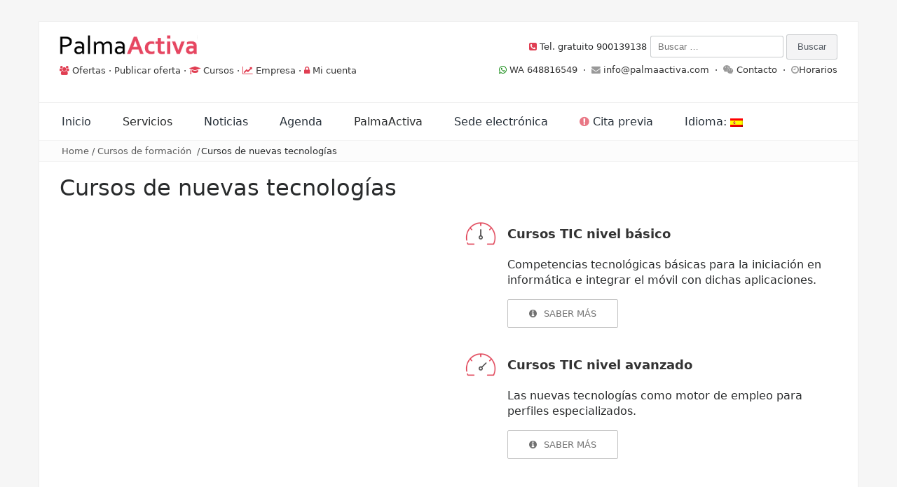

--- FILE ---
content_type: text/html; charset=UTF-8
request_url: https://web.palmaactiva.com/es/cursos-de-formacion/cursos-de-noves-tecnologies/
body_size: 14045
content:
<!DOCTYPE html>
<html lang="es">
<head>
<meta name="google-site-verification" content="qoUy7u9doI7fS0BNxatQmGlQDUxEq0j6ARzDpSzY-M4" />
<meta charset="UTF-8">
<meta name="viewport" content="width=device-width, initial-scale=1">
<link rel="profile" href="http://gmpg.org/xfn/11">
<link rel="pingback" href="https://web.palmaactiva.com/xmlrpc.php">

<title>Cursos de nuevas tecnologías &#8211; PalmaActiva</title>
<meta name='robots' content='max-image-preview:large' />
<link rel='dns-prefetch' href='//fonts.googleapis.com' />
<link rel="alternate" type="application/rss+xml" title="PalmaActiva &raquo; Feed" href="https://web.palmaactiva.com/es/feed/" />
<link rel="alternate" type="application/rss+xml" title="PalmaActiva &raquo; Feed de los comentarios" href="https://web.palmaactiva.com/es/comments/feed/" />
<script type="text/javascript">
window._wpemojiSettings = {"baseUrl":"https:\/\/s.w.org\/images\/core\/emoji\/14.0.0\/72x72\/","ext":".png","svgUrl":"https:\/\/s.w.org\/images\/core\/emoji\/14.0.0\/svg\/","svgExt":".svg","source":{"concatemoji":"https:\/\/web.palmaactiva.com\/wp-includes\/js\/wp-emoji-release.min.js?ver=6.3.7"}};
/*! This file is auto-generated */
!function(i,n){var o,s,e;function c(e){try{var t={supportTests:e,timestamp:(new Date).valueOf()};sessionStorage.setItem(o,JSON.stringify(t))}catch(e){}}function p(e,t,n){e.clearRect(0,0,e.canvas.width,e.canvas.height),e.fillText(t,0,0);var t=new Uint32Array(e.getImageData(0,0,e.canvas.width,e.canvas.height).data),r=(e.clearRect(0,0,e.canvas.width,e.canvas.height),e.fillText(n,0,0),new Uint32Array(e.getImageData(0,0,e.canvas.width,e.canvas.height).data));return t.every(function(e,t){return e===r[t]})}function u(e,t,n){switch(t){case"flag":return n(e,"\ud83c\udff3\ufe0f\u200d\u26a7\ufe0f","\ud83c\udff3\ufe0f\u200b\u26a7\ufe0f")?!1:!n(e,"\ud83c\uddfa\ud83c\uddf3","\ud83c\uddfa\u200b\ud83c\uddf3")&&!n(e,"\ud83c\udff4\udb40\udc67\udb40\udc62\udb40\udc65\udb40\udc6e\udb40\udc67\udb40\udc7f","\ud83c\udff4\u200b\udb40\udc67\u200b\udb40\udc62\u200b\udb40\udc65\u200b\udb40\udc6e\u200b\udb40\udc67\u200b\udb40\udc7f");case"emoji":return!n(e,"\ud83e\udef1\ud83c\udffb\u200d\ud83e\udef2\ud83c\udfff","\ud83e\udef1\ud83c\udffb\u200b\ud83e\udef2\ud83c\udfff")}return!1}function f(e,t,n){var r="undefined"!=typeof WorkerGlobalScope&&self instanceof WorkerGlobalScope?new OffscreenCanvas(300,150):i.createElement("canvas"),a=r.getContext("2d",{willReadFrequently:!0}),o=(a.textBaseline="top",a.font="600 32px Arial",{});return e.forEach(function(e){o[e]=t(a,e,n)}),o}function t(e){var t=i.createElement("script");t.src=e,t.defer=!0,i.head.appendChild(t)}"undefined"!=typeof Promise&&(o="wpEmojiSettingsSupports",s=["flag","emoji"],n.supports={everything:!0,everythingExceptFlag:!0},e=new Promise(function(e){i.addEventListener("DOMContentLoaded",e,{once:!0})}),new Promise(function(t){var n=function(){try{var e=JSON.parse(sessionStorage.getItem(o));if("object"==typeof e&&"number"==typeof e.timestamp&&(new Date).valueOf()<e.timestamp+604800&&"object"==typeof e.supportTests)return e.supportTests}catch(e){}return null}();if(!n){if("undefined"!=typeof Worker&&"undefined"!=typeof OffscreenCanvas&&"undefined"!=typeof URL&&URL.createObjectURL&&"undefined"!=typeof Blob)try{var e="postMessage("+f.toString()+"("+[JSON.stringify(s),u.toString(),p.toString()].join(",")+"));",r=new Blob([e],{type:"text/javascript"}),a=new Worker(URL.createObjectURL(r),{name:"wpTestEmojiSupports"});return void(a.onmessage=function(e){c(n=e.data),a.terminate(),t(n)})}catch(e){}c(n=f(s,u,p))}t(n)}).then(function(e){for(var t in e)n.supports[t]=e[t],n.supports.everything=n.supports.everything&&n.supports[t],"flag"!==t&&(n.supports.everythingExceptFlag=n.supports.everythingExceptFlag&&n.supports[t]);n.supports.everythingExceptFlag=n.supports.everythingExceptFlag&&!n.supports.flag,n.DOMReady=!1,n.readyCallback=function(){n.DOMReady=!0}}).then(function(){return e}).then(function(){var e;n.supports.everything||(n.readyCallback(),(e=n.source||{}).concatemoji?t(e.concatemoji):e.wpemoji&&e.twemoji&&(t(e.twemoji),t(e.wpemoji)))}))}((window,document),window._wpemojiSettings);
</script>
<style type="text/css">
img.wp-smiley,
img.emoji {
	display: inline !important;
	border: none !important;
	box-shadow: none !important;
	height: 1em !important;
	width: 1em !important;
	margin: 0 0.07em !important;
	vertical-align: -0.1em !important;
	background: none !important;
	padding: 0 !important;
}
</style>
	<link rel='stylesheet' id='wp-block-library-css' href='https://web.palmaactiva.com/wp-includes/css/dist/block-library/style.min.css?ver=6.3.7' type='text/css' media='all' />
<style id='wp-block-library-theme-inline-css' type='text/css'>
.wp-block-audio figcaption{color:#555;font-size:13px;text-align:center}.is-dark-theme .wp-block-audio figcaption{color:hsla(0,0%,100%,.65)}.wp-block-audio{margin:0 0 1em}.wp-block-code{border:1px solid #ccc;border-radius:4px;font-family:Menlo,Consolas,monaco,monospace;padding:.8em 1em}.wp-block-embed figcaption{color:#555;font-size:13px;text-align:center}.is-dark-theme .wp-block-embed figcaption{color:hsla(0,0%,100%,.65)}.wp-block-embed{margin:0 0 1em}.blocks-gallery-caption{color:#555;font-size:13px;text-align:center}.is-dark-theme .blocks-gallery-caption{color:hsla(0,0%,100%,.65)}.wp-block-image figcaption{color:#555;font-size:13px;text-align:center}.is-dark-theme .wp-block-image figcaption{color:hsla(0,0%,100%,.65)}.wp-block-image{margin:0 0 1em}.wp-block-pullquote{border-bottom:4px solid;border-top:4px solid;color:currentColor;margin-bottom:1.75em}.wp-block-pullquote cite,.wp-block-pullquote footer,.wp-block-pullquote__citation{color:currentColor;font-size:.8125em;font-style:normal;text-transform:uppercase}.wp-block-quote{border-left:.25em solid;margin:0 0 1.75em;padding-left:1em}.wp-block-quote cite,.wp-block-quote footer{color:currentColor;font-size:.8125em;font-style:normal;position:relative}.wp-block-quote.has-text-align-right{border-left:none;border-right:.25em solid;padding-left:0;padding-right:1em}.wp-block-quote.has-text-align-center{border:none;padding-left:0}.wp-block-quote.is-large,.wp-block-quote.is-style-large,.wp-block-quote.is-style-plain{border:none}.wp-block-search .wp-block-search__label{font-weight:700}.wp-block-search__button{border:1px solid #ccc;padding:.375em .625em}:where(.wp-block-group.has-background){padding:1.25em 2.375em}.wp-block-separator.has-css-opacity{opacity:.4}.wp-block-separator{border:none;border-bottom:2px solid;margin-left:auto;margin-right:auto}.wp-block-separator.has-alpha-channel-opacity{opacity:1}.wp-block-separator:not(.is-style-wide):not(.is-style-dots){width:100px}.wp-block-separator.has-background:not(.is-style-dots){border-bottom:none;height:1px}.wp-block-separator.has-background:not(.is-style-wide):not(.is-style-dots){height:2px}.wp-block-table{margin:0 0 1em}.wp-block-table td,.wp-block-table th{word-break:normal}.wp-block-table figcaption{color:#555;font-size:13px;text-align:center}.is-dark-theme .wp-block-table figcaption{color:hsla(0,0%,100%,.65)}.wp-block-video figcaption{color:#555;font-size:13px;text-align:center}.is-dark-theme .wp-block-video figcaption{color:hsla(0,0%,100%,.65)}.wp-block-video{margin:0 0 1em}.wp-block-template-part.has-background{margin-bottom:0;margin-top:0;padding:1.25em 2.375em}
</style>
<style id='pdfemb-pdf-embedder-viewer-style-inline-css' type='text/css'>
.wp-block-pdfemb-pdf-embedder-viewer{max-width:none}

</style>
<style id='classic-theme-styles-inline-css' type='text/css'>
/*! This file is auto-generated */
.wp-block-button__link{color:#fff;background-color:#32373c;border-radius:9999px;box-shadow:none;text-decoration:none;padding:calc(.667em + 2px) calc(1.333em + 2px);font-size:1.125em}.wp-block-file__button{background:#32373c;color:#fff;text-decoration:none}
</style>
<style id='global-styles-inline-css' type='text/css'>
body{--wp--preset--color--black: #000000;--wp--preset--color--cyan-bluish-gray: #abb8c3;--wp--preset--color--white: #ffffff;--wp--preset--color--pale-pink: #f78da7;--wp--preset--color--vivid-red: #cf2e2e;--wp--preset--color--luminous-vivid-orange: #ff6900;--wp--preset--color--luminous-vivid-amber: #fcb900;--wp--preset--color--light-green-cyan: #7bdcb5;--wp--preset--color--vivid-green-cyan: #00d084;--wp--preset--color--pale-cyan-blue: #8ed1fc;--wp--preset--color--vivid-cyan-blue: #0693e3;--wp--preset--color--vivid-purple: #9b51e0;--wp--preset--gradient--vivid-cyan-blue-to-vivid-purple: linear-gradient(135deg,rgba(6,147,227,1) 0%,rgb(155,81,224) 100%);--wp--preset--gradient--light-green-cyan-to-vivid-green-cyan: linear-gradient(135deg,rgb(122,220,180) 0%,rgb(0,208,130) 100%);--wp--preset--gradient--luminous-vivid-amber-to-luminous-vivid-orange: linear-gradient(135deg,rgba(252,185,0,1) 0%,rgba(255,105,0,1) 100%);--wp--preset--gradient--luminous-vivid-orange-to-vivid-red: linear-gradient(135deg,rgba(255,105,0,1) 0%,rgb(207,46,46) 100%);--wp--preset--gradient--very-light-gray-to-cyan-bluish-gray: linear-gradient(135deg,rgb(238,238,238) 0%,rgb(169,184,195) 100%);--wp--preset--gradient--cool-to-warm-spectrum: linear-gradient(135deg,rgb(74,234,220) 0%,rgb(151,120,209) 20%,rgb(207,42,186) 40%,rgb(238,44,130) 60%,rgb(251,105,98) 80%,rgb(254,248,76) 100%);--wp--preset--gradient--blush-light-purple: linear-gradient(135deg,rgb(255,206,236) 0%,rgb(152,150,240) 100%);--wp--preset--gradient--blush-bordeaux: linear-gradient(135deg,rgb(254,205,165) 0%,rgb(254,45,45) 50%,rgb(107,0,62) 100%);--wp--preset--gradient--luminous-dusk: linear-gradient(135deg,rgb(255,203,112) 0%,rgb(199,81,192) 50%,rgb(65,88,208) 100%);--wp--preset--gradient--pale-ocean: linear-gradient(135deg,rgb(255,245,203) 0%,rgb(182,227,212) 50%,rgb(51,167,181) 100%);--wp--preset--gradient--electric-grass: linear-gradient(135deg,rgb(202,248,128) 0%,rgb(113,206,126) 100%);--wp--preset--gradient--midnight: linear-gradient(135deg,rgb(2,3,129) 0%,rgb(40,116,252) 100%);--wp--preset--font-size--small: 13px;--wp--preset--font-size--medium: 20px;--wp--preset--font-size--large: 36px;--wp--preset--font-size--x-large: 42px;--wp--preset--spacing--20: 0.44rem;--wp--preset--spacing--30: 0.67rem;--wp--preset--spacing--40: 1rem;--wp--preset--spacing--50: 1.5rem;--wp--preset--spacing--60: 2.25rem;--wp--preset--spacing--70: 3.38rem;--wp--preset--spacing--80: 5.06rem;--wp--preset--shadow--natural: 6px 6px 9px rgba(0, 0, 0, 0.2);--wp--preset--shadow--deep: 12px 12px 50px rgba(0, 0, 0, 0.4);--wp--preset--shadow--sharp: 6px 6px 0px rgba(0, 0, 0, 0.2);--wp--preset--shadow--outlined: 6px 6px 0px -3px rgba(255, 255, 255, 1), 6px 6px rgba(0, 0, 0, 1);--wp--preset--shadow--crisp: 6px 6px 0px rgba(0, 0, 0, 1);}:where(.is-layout-flex){gap: 0.5em;}:where(.is-layout-grid){gap: 0.5em;}body .is-layout-flow > .alignleft{float: left;margin-inline-start: 0;margin-inline-end: 2em;}body .is-layout-flow > .alignright{float: right;margin-inline-start: 2em;margin-inline-end: 0;}body .is-layout-flow > .aligncenter{margin-left: auto !important;margin-right: auto !important;}body .is-layout-constrained > .alignleft{float: left;margin-inline-start: 0;margin-inline-end: 2em;}body .is-layout-constrained > .alignright{float: right;margin-inline-start: 2em;margin-inline-end: 0;}body .is-layout-constrained > .aligncenter{margin-left: auto !important;margin-right: auto !important;}body .is-layout-constrained > :where(:not(.alignleft):not(.alignright):not(.alignfull)){max-width: var(--wp--style--global--content-size);margin-left: auto !important;margin-right: auto !important;}body .is-layout-constrained > .alignwide{max-width: var(--wp--style--global--wide-size);}body .is-layout-flex{display: flex;}body .is-layout-flex{flex-wrap: wrap;align-items: center;}body .is-layout-flex > *{margin: 0;}body .is-layout-grid{display: grid;}body .is-layout-grid > *{margin: 0;}:where(.wp-block-columns.is-layout-flex){gap: 2em;}:where(.wp-block-columns.is-layout-grid){gap: 2em;}:where(.wp-block-post-template.is-layout-flex){gap: 1.25em;}:where(.wp-block-post-template.is-layout-grid){gap: 1.25em;}.has-black-color{color: var(--wp--preset--color--black) !important;}.has-cyan-bluish-gray-color{color: var(--wp--preset--color--cyan-bluish-gray) !important;}.has-white-color{color: var(--wp--preset--color--white) !important;}.has-pale-pink-color{color: var(--wp--preset--color--pale-pink) !important;}.has-vivid-red-color{color: var(--wp--preset--color--vivid-red) !important;}.has-luminous-vivid-orange-color{color: var(--wp--preset--color--luminous-vivid-orange) !important;}.has-luminous-vivid-amber-color{color: var(--wp--preset--color--luminous-vivid-amber) !important;}.has-light-green-cyan-color{color: var(--wp--preset--color--light-green-cyan) !important;}.has-vivid-green-cyan-color{color: var(--wp--preset--color--vivid-green-cyan) !important;}.has-pale-cyan-blue-color{color: var(--wp--preset--color--pale-cyan-blue) !important;}.has-vivid-cyan-blue-color{color: var(--wp--preset--color--vivid-cyan-blue) !important;}.has-vivid-purple-color{color: var(--wp--preset--color--vivid-purple) !important;}.has-black-background-color{background-color: var(--wp--preset--color--black) !important;}.has-cyan-bluish-gray-background-color{background-color: var(--wp--preset--color--cyan-bluish-gray) !important;}.has-white-background-color{background-color: var(--wp--preset--color--white) !important;}.has-pale-pink-background-color{background-color: var(--wp--preset--color--pale-pink) !important;}.has-vivid-red-background-color{background-color: var(--wp--preset--color--vivid-red) !important;}.has-luminous-vivid-orange-background-color{background-color: var(--wp--preset--color--luminous-vivid-orange) !important;}.has-luminous-vivid-amber-background-color{background-color: var(--wp--preset--color--luminous-vivid-amber) !important;}.has-light-green-cyan-background-color{background-color: var(--wp--preset--color--light-green-cyan) !important;}.has-vivid-green-cyan-background-color{background-color: var(--wp--preset--color--vivid-green-cyan) !important;}.has-pale-cyan-blue-background-color{background-color: var(--wp--preset--color--pale-cyan-blue) !important;}.has-vivid-cyan-blue-background-color{background-color: var(--wp--preset--color--vivid-cyan-blue) !important;}.has-vivid-purple-background-color{background-color: var(--wp--preset--color--vivid-purple) !important;}.has-black-border-color{border-color: var(--wp--preset--color--black) !important;}.has-cyan-bluish-gray-border-color{border-color: var(--wp--preset--color--cyan-bluish-gray) !important;}.has-white-border-color{border-color: var(--wp--preset--color--white) !important;}.has-pale-pink-border-color{border-color: var(--wp--preset--color--pale-pink) !important;}.has-vivid-red-border-color{border-color: var(--wp--preset--color--vivid-red) !important;}.has-luminous-vivid-orange-border-color{border-color: var(--wp--preset--color--luminous-vivid-orange) !important;}.has-luminous-vivid-amber-border-color{border-color: var(--wp--preset--color--luminous-vivid-amber) !important;}.has-light-green-cyan-border-color{border-color: var(--wp--preset--color--light-green-cyan) !important;}.has-vivid-green-cyan-border-color{border-color: var(--wp--preset--color--vivid-green-cyan) !important;}.has-pale-cyan-blue-border-color{border-color: var(--wp--preset--color--pale-cyan-blue) !important;}.has-vivid-cyan-blue-border-color{border-color: var(--wp--preset--color--vivid-cyan-blue) !important;}.has-vivid-purple-border-color{border-color: var(--wp--preset--color--vivid-purple) !important;}.has-vivid-cyan-blue-to-vivid-purple-gradient-background{background: var(--wp--preset--gradient--vivid-cyan-blue-to-vivid-purple) !important;}.has-light-green-cyan-to-vivid-green-cyan-gradient-background{background: var(--wp--preset--gradient--light-green-cyan-to-vivid-green-cyan) !important;}.has-luminous-vivid-amber-to-luminous-vivid-orange-gradient-background{background: var(--wp--preset--gradient--luminous-vivid-amber-to-luminous-vivid-orange) !important;}.has-luminous-vivid-orange-to-vivid-red-gradient-background{background: var(--wp--preset--gradient--luminous-vivid-orange-to-vivid-red) !important;}.has-very-light-gray-to-cyan-bluish-gray-gradient-background{background: var(--wp--preset--gradient--very-light-gray-to-cyan-bluish-gray) !important;}.has-cool-to-warm-spectrum-gradient-background{background: var(--wp--preset--gradient--cool-to-warm-spectrum) !important;}.has-blush-light-purple-gradient-background{background: var(--wp--preset--gradient--blush-light-purple) !important;}.has-blush-bordeaux-gradient-background{background: var(--wp--preset--gradient--blush-bordeaux) !important;}.has-luminous-dusk-gradient-background{background: var(--wp--preset--gradient--luminous-dusk) !important;}.has-pale-ocean-gradient-background{background: var(--wp--preset--gradient--pale-ocean) !important;}.has-electric-grass-gradient-background{background: var(--wp--preset--gradient--electric-grass) !important;}.has-midnight-gradient-background{background: var(--wp--preset--gradient--midnight) !important;}.has-small-font-size{font-size: var(--wp--preset--font-size--small) !important;}.has-medium-font-size{font-size: var(--wp--preset--font-size--medium) !important;}.has-large-font-size{font-size: var(--wp--preset--font-size--large) !important;}.has-x-large-font-size{font-size: var(--wp--preset--font-size--x-large) !important;}
.wp-block-navigation a:where(:not(.wp-element-button)){color: inherit;}
:where(.wp-block-post-template.is-layout-flex){gap: 1.25em;}:where(.wp-block-post-template.is-layout-grid){gap: 1.25em;}
:where(.wp-block-columns.is-layout-flex){gap: 2em;}:where(.wp-block-columns.is-layout-grid){gap: 2em;}
.wp-block-pullquote{font-size: 1.5em;line-height: 1.6;}
</style>
<link rel='stylesheet' id='wpdm-font-awesome-css' href='https://web.palmaactiva.com/wp-content/plugins/download-manager/assets/fontawesome/css/all.min.css?ver=6.3.7' type='text/css' media='all' />
<link rel='stylesheet' id='wpdm-frontend-css-css' href='https://web.palmaactiva.com/wp-content/plugins/download-manager/assets/bootstrap/css/bootstrap.min.css?ver=6.3.7' type='text/css' media='all' />
<link rel='stylesheet' id='wpdm-front-css' href='https://web.palmaactiva.com/wp-content/plugins/download-manager/assets/css/front.css?ver=6.3.7' type='text/css' media='all' />
<link rel='stylesheet' id='gdpr-css' href='https://web.palmaactiva.com/wp-content/plugins/gdpr/dist/css/public.css?ver=2.1.2' type='text/css' media='all' />
<link rel='stylesheet' id='passionate-style-css' href='https://web.palmaactiva.com/wp-content/themes/passionate/style.css?ver=6.3.7' type='text/css' media='all' />
<style id='passionate-style-inline-css' type='text/css'>

	body {
		font-size: 14px;
	}
	
	body,
	h1 a,
	h2 a,
	h3 a,
	h4 a,
	h5 a,
	h6 a,
	a,
	.dt-logo a {
		color: #333333;
	}
	
	a:hover,
	.dt-footer-cont li a:hover,
	.dt-footer h3:after,
	.dt-sec-menu li a:hover,
	.dt-featured-posts-wrap h2 a:hover,
	.dt-pagination-nav .current,
	.dt-footer .dt-news-layout-wrap a:hover,
	.dt-footer-bar a:hover, .dt-top-social li.social-search .dt-search-icon .fa:hover  {
		color: #e03e52;
	}
	.dt-works-meta h2 span,
	.dt-services-meta h2 span,
	.dt-testimonial-wrap h2 span,
	.dt-news-layout-wrap h2 span,
	.dt-footer h2:after,
	.dt-footer .tagcloud a:hover,
	.dt-call-to-action-btn a:hover,
	.dt-service-more a:hover,
	.dt-nav-md-trigger {
		background: #e03e52;
	}
	.dt-category-post-readmore a:hover,
	.dt-pagination-nav .current,
	.dt-pagination-nav a:hover,
	.dt-archive-post .dt-archive-post-readmore a:hover {
		border-color: rgba( 224,62,82,0.95 );
	}
	#back-to-top:hover,
	.dt-call-to-action-btn a,
	.dt-footer h2 span,
	#back-to-top:hover {
		background: rgba( 224,62,82,0.95 );
	}
	
	.dt-main-menu li:hover,
	.dt-main-menu li a:hover,
	.current-menu-item > a,
	.dt-nav-md li a:hover,
	.current-menu-item > a,
	.current_page_item > a,
	.current-menu-item.menu-item-has-children:after,
	.current-menu-item.menu-item-has-children:hover:after,
	.menu-item-has-children:hover:after,
	.dt-main-menu li:hover > a {
		color: #e03e52 !important;
	}
	
</style>
<link rel='stylesheet' id='passionate-child-style-css' href='https://web.palmaactiva.com/wp-content/themes/passionate-child/style.css?ver=1' type='text/css' media='all' />
<link rel='stylesheet' id='bootstrap-grid-css' href='https://web.palmaactiva.com/wp-content/themes/passionate/assets/css/bootstrap.min.css?ver=3.3.5' type='text/css' media='' />
<link rel='stylesheet' id='fontAwesome-css' href='https://web.palmaactiva.com/wp-content/themes/passionate/assets/css/font-awesome.min.css?ver=4.4.0' type='text/css' media='' />
<link rel='stylesheet' id='animate-css' href='https://web.palmaactiva.com/wp-content/themes/passionate/assets/css/animate.min.css?ver=3.4.0' type='text/css' media='' />
<link rel='stylesheet' id='swiper-css' href='https://web.palmaactiva.com/wp-content/themes/passionate/assets/css/swiper.min.css?ver=3.2.5' type='text/css' media='' />
<link rel='stylesheet' id='passionate_roboto-css' href='//fonts.googleapis.com/css?family=Roboto%3A400%2C300%2C500%2C700%2C900&#038;ver=6.3.7' type='text/css' media='all' />
<script type='text/javascript' src='https://web.palmaactiva.com/wp-includes/js/jquery/jquery.min.js?ver=3.7.0' id='jquery-core-js'></script>
<script type='text/javascript' src='https://web.palmaactiva.com/wp-includes/js/jquery/jquery-migrate.min.js?ver=3.4.1' id='jquery-migrate-js'></script>
<script type='text/javascript' src='https://web.palmaactiva.com/wp-content/plugins/download-manager/assets/bootstrap/js/popper.min.js?ver=6.3.7' id='wpdm-poper-js'></script>
<script type='text/javascript' src='https://web.palmaactiva.com/wp-content/plugins/download-manager/assets/bootstrap/js/bootstrap.min.js?ver=6.3.7' id='wpdm-frontend-js-js'></script>
<script type='text/javascript' id='wpdm-frontjs-js-extra'>
/* <![CDATA[ */
var wpdm_url = {"home":"https:\/\/web.palmaactiva.com\/","site":"https:\/\/web.palmaactiva.com\/","ajax":"https:\/\/web.palmaactiva.com\/wp-admin\/admin-ajax.php"};
var wpdm_js = {"spinner":"<i class=\"fas fa-sun fa-spin\"><\/i>","client_id":"4b5730b9176d46fbeb4cc442dee12b2e"};
var wpdm_strings = {"pass_var":"\u00a1Contrase\u00f1a verificada!","pass_var_q":"Haz clic en el bot\u00f3n siguiente para iniciar la descarga.","start_dl":"Iniciar descarga"};
/* ]]> */
</script>
<script type='text/javascript' src='https://web.palmaactiva.com/wp-content/plugins/download-manager/assets/js/front.js?ver=3.2.96' id='wpdm-frontjs-js'></script>
<script type='text/javascript' id='gdpr-js-extra'>
/* <![CDATA[ */
var GDPR = {"ajaxurl":"https:\/\/web.palmaactiva.com\/wp-admin\/admin-ajax.php","logouturl":"","i18n":{"aborting":"Abortando","logging_out":"Vas a ser desconectado.","continue":"Seguir","cancel":"Cancelar","ok":"Aceptar","close_account":"\u00bfQuieres cerrar tu cuenta?","close_account_warning":"Se cerrar\u00e1 tu cuenta y todos los datos se borrar\u00e1n de manera permanente y no  se podr\u00e1n recuperar \u00bfEst\u00e1s seguro?","are_you_sure":"\u00bfEst\u00e1s seguro?","policy_disagree":"Al no aceptar ya no tendr\u00e1s acceso a nuestro sitio y se te desconectar\u00e1."},"is_user_logged_in":"","refresh":"1"};
/* ]]> */
</script>
<script type='text/javascript' src='https://web.palmaactiva.com/wp-content/plugins/gdpr/dist/js/public.js?ver=2.1.2' id='gdpr-js'></script>
<script type='text/javascript' src='https://web.palmaactiva.com/wp-content/themes/passionate/assets/js/swiper.jquery.min.js?ver=3.2.5' id='swiper-js-js'></script>
<link rel="https://api.w.org/" href="https://web.palmaactiva.com/es/wp-json/" /><link rel="alternate" type="application/json" href="https://web.palmaactiva.com/es/wp-json/wp/v2/pages/17840" /><link rel="EditURI" type="application/rsd+xml" title="RSD" href="https://web.palmaactiva.com/xmlrpc.php?rsd" />
<meta name="generator" content="WordPress 6.3.7" />
<link rel="canonical" href="https://web.palmaactiva.com/es/cursos-de-formacion/cursos-de-noves-tecnologies/" />
<link rel='shortlink' href='https://web.palmaactiva.com/es/?p=17840' />
<link rel="alternate" type="application/json+oembed" href="https://web.palmaactiva.com/es/wp-json/oembed/1.0/embed?url=https%3A%2F%2Fweb.palmaactiva.com%2Fes%2Fcursos-de-formacion%2Fcursos-de-noves-tecnologies%2F" />
<link rel="alternate" type="text/xml+oembed" href="https://web.palmaactiva.com/es/wp-json/oembed/1.0/embed?url=https%3A%2F%2Fweb.palmaactiva.com%2Fes%2Fcursos-de-formacion%2Fcursos-de-noves-tecnologies%2F&#038;format=xml" />
<style type="text/css">
.qtranxs_flag_es {background-image: url(https://web.palmaactiva.com/wp-content/plugins/qtranslate-x/flags/es.png); background-repeat: no-repeat;}
.qtranxs_flag_ca {background-image: url(https://web.palmaactiva.com/wp-content/plugins/qtranslate-x/flags/catala.png); background-repeat: no-repeat;}
</style>
<link hreflang="es" href="https://web.palmaactiva.com/es/cursos-de-formacion/cursos-de-noves-tecnologies/" rel="alternate" />
<link hreflang="ca" href="https://web.palmaactiva.com/ca/cursos-de-formacion/cursos-de-noves-tecnologies/" rel="alternate" />
<link hreflang="x-default" href="https://web.palmaactiva.com/cursos-de-formacion/cursos-de-noves-tecnologies/" rel="alternate" />
<meta name="generator" content="qTranslate-X 3.4.6.8" />
<style type="text/css">.recentcomments a{display:inline !important;padding:0 !important;margin:0 !important;}</style>	<style type="text/css">
			.site-title a,
		.site-description {
			position: absolute;
			clip: rect(1px, 1px, 1px, 1px);
		}
		</style>
	<style type="text/css" id="custom-background-css">
body.custom-background { background-color: #f6f6f6; }
</style>
	<link rel="icon" href="https://web.palmaactiva.com/wp-content/uploads/2016/03/cropped-ISOTIPO-710-32x32.png" sizes="32x32" />
<link rel="icon" href="https://web.palmaactiva.com/wp-content/uploads/2016/03/cropped-ISOTIPO-710-192x192.png" sizes="192x192" />
<link rel="apple-touch-icon" href="https://web.palmaactiva.com/wp-content/uploads/2016/03/cropped-ISOTIPO-710-180x180.png" />
<meta name="msapplication-TileImage" content="https://web.palmaactiva.com/wp-content/uploads/2016/03/cropped-ISOTIPO-710-270x270.png" />
<meta name="generator" content="WordPress Download Manager 3.2.96" />
                <style>
        /* WPDM Link Template Styles */        </style>
                <style>

            :root {
                --color-primary: #e03e52;
                --color-primary-rgb: 224, 62, 82;
                --color-primary-hover: #e03e52;
                --color-primary-active: #e03e52;
                --color-secondary: #6c757d;
                --color-secondary-rgb: 108, 117, 125;
                --color-secondary-hover: #6c757d;
                --color-secondary-active: #6c757d;
                --color-success: #18ce0f;
                --color-success-rgb: 24, 206, 15;
                --color-success-hover: #18ce0f;
                --color-success-active: #18ce0f;
                --color-info: #2CA8FF;
                --color-info-rgb: 44, 168, 255;
                --color-info-hover: #2CA8FF;
                --color-info-active: #2CA8FF;
                --color-warning: #FFB236;
                --color-warning-rgb: 255, 178, 54;
                --color-warning-hover: #FFB236;
                --color-warning-active: #FFB236;
                --color-danger: #ff5062;
                --color-danger-rgb: 255, 80, 98;
                --color-danger-hover: #ff5062;
                --color-danger-active: #ff5062;
                --color-green: #30b570;
                --color-blue: #0073ff;
                --color-purple: #8557D3;
                --color-red: #ff5062;
                --color-muted: rgba(69, 89, 122, 0.6);
                --wpdm-font: "Rubik", -apple-system, BlinkMacSystemFont, "Segoe UI", Roboto, Helvetica, Arial, sans-serif, "Apple Color Emoji", "Segoe UI Emoji", "Segoe UI Symbol";
            }

            .wpdm-download-link.btn.btn-primary.btn-sm {
                border-radius: 2px;
            }


        </style>
        <!-- Google tag (gtag.js) -->
<script async src="https://www.googletagmanager.com/gtag/js?id=UA-27889501-2"></script>
<script>
  window.dataLayer = window.dataLayer || [];
  function gtag(){dataLayer.push(arguments);}
  gtag('js', new Date());

  gtag('config', 'G-EJ563ZC8GX');
</script>
</head>

<body class="page-template-default page page-id-17840 page-parent page-child parent-pageid-43 custom-background wp-custom-logo wp-embed-responsive group-blog">

	<div class="dt-layout-boxed">
		<header class="dt-header">
			<div class="container">
				<div class="row">
					<div class="col-lg-6 col-md-12 col-sm-12 col-xs-12">
						<div class="dt-logo">

							<a href="https://web.palmaactiva.com/es/" class="custom-logo-link" rel="home"><img width="197" height="40" src="https://web.palmaactiva.com/wp-content/uploads/2023/04/cropped-cropped-cropped-Logo-Palmaactiva-710-1-e1463657204360-2.png" class="custom-logo" alt="PalmaActiva" decoding="async" /></a><br>
								<i class="fa fa-users colorear" aria-hidden="true"></i> <a href="https://web.palmaactiva.com/empleo/ofertas-de-empleo/?utm_source=menusup&utm_medium=post&utm_campaign=empleo&utm_content=ofertas-de-empleo">Ofertas</a> · <a href="https://web.palmaactiva.com/buscar-trabajadores/">Publicar oferta</a> · <i class="fa fa-graduation-cap colorear" aria-hidden="true"></i> <a href="https://web.palmaactiva.com/cursos-de-formacion/?utm_source=menusup&utm_medium=post&utm_campaign=cursos&utm_content=cursos-de-formacion">Cursos</a> · <i class="fa fa-line-chart colorear" aria-hidden="true"></i> <a href="https://web.palmaactiva.com/oficina-de-lautonom/">Empresa</a> · <i class="fa fa-lock colorear" aria-hidden="true"></i> <a href="https://web.palmaactiva.com/mi-cuenta/?utm_source=menusup&utm_medium=post&utm_campaign=palmaactiva&utm_content=mi-cuenta">Mi cuenta</a>
							
						</div><!-- .dt-logo -->
					
				</div><!-- .col-lg-4 .col-md-4 .col-sm-4 .col-xs-12 -->

					<div class="col-lg-6 col-md-12 col-sm-12 col-xs-12">
						<div class="dt-top-social">

															<span class="dt-social-icons-lg">
									<aside id="custom_html-2" class="widget_text widget widget_custom_html widget_custom_html"><div class="textwidget custom-html-widget"><div style="float:left;border-top: 0px solid rgba(0,0,0,.07); padding-left:100px;padding-top: 3px; margin-top: 5px;"><span class="subrayado"><i class="fa fa-phone-square colorear" aria-hidden="true"></i> Tel. gratuito 900139138</span></div></div></aside><aside id="search-3" class="widget widget_search widget_search"><form role="search" method="get" class="search-form" action="https://web.palmaactiva.com/es/">
				<label>
					<span class="screen-reader-text">Buscar:</span>
					<input type="search" class="search-field" placeholder="Buscar &hellip;" value="" name="s" />
				</label>
				<input type="submit" class="search-submit" value="Buscar" />
			</form></aside><aside id="custom_html-3" class="widget_text widget widget_custom_html widget_custom_html"><div class="textwidget custom-html-widget"><div style="border-top: 0px solid rgba(0,0,0,.07);"><span class="subrayado"><a href="https://wa.me/34648816549" target="blank_" rel="noopener noreferrer"><i class="fa fa-whatsapp" style="color:green" aria-hidden="true"></i> WA 648816549&nbsp;&nbsp;·&nbsp;&nbsp;</a><i class="fa fa-envelope clareargris" aria-hidden="true"></i> <a href="mailto:info@palmaactiva.com">info@palmaactiva.com</a>&nbsp;&nbsp;·&nbsp;&nbsp;<i class="fa fa-wechat clareargris" aria-hidden="true"></i> <a href="https://web.palmaactiva.com/es/contacto/">Contacto</a>&nbsp;&nbsp;·&nbsp;&nbsp;<i class="fa fa-clock-o clareargris"></i><span class="subrayado"><a href="https://web.palmaactiva.com/es/que-es-palmaactiva/horarios-palmaactiva/">Horarios</a></span></span></div></div></aside>								</span>
							
							
							<div class="dt-search-md-wrap transition35">
															</div><!-- .dt-search-md-wrap -->

						</div><!-- .dt-top-social -->
					</div><!-- .col-lg-6 .col-md-6 .col-sm-6 .col-xs-12 -->
				</div><!-- .row -->
			</div><!-- .container -->
		</header><!-- .dt-header -->
<!-- <div style="background-color:#f1f1f1; padding-top:10px;padding-bottom:2px;"><p style="text-align:center;font-size:14px;margin-left:15%;margin-right:15%;"></p></div> -->
		
		<nav class="">
			<div class="dt-main-menu-wrap">
			
				<!-- <div class="container">  -->
				<!-- <div class="row"> -->
				<!--	<div class="col-lg-12 col-md-12"> -->
							<div class="dt-main-menu">
								<div class="menu-principal-container"><ul id="primary-menu" class="menu"><li id="menu-item-23" class="menu-item menu-item-type-post_type menu-item-object-page menu-item-home menu-item-23"><a href="https://web.palmaactiva.com/es/">Inicio</a></li>
<li id="menu-item-24" class="menu-item menu-item-type-custom menu-item-object-custom current-menu-ancestor menu-item-has-children menu-item-24"><a>Servicios</a>
<ul class="sub-menu">
	<li id="menu-item-59" class="menu-item menu-item-type-post_type menu-item-object-page menu-item-has-children menu-item-59"><a href="https://web.palmaactiva.com/es/empleo/">Empleo</a>
	<ul class="sub-menu">
		<li id="menu-item-293" class="menu-item menu-item-type-post_type menu-item-object-page menu-item-293"><a href="https://web.palmaactiva.com/es/empleo/ofertas-de-empleo/">Ofertas de empleo</a></li>
		<li id="menu-item-294" class="menu-item menu-item-type-post_type menu-item-object-page menu-item-has-children menu-item-294"><a href="https://web.palmaactiva.com/es/empleo/orientacion-laboral/">Orientación laboral</a>
		<ul class="sub-menu">
			<li id="menu-item-4009" class="menu-item menu-item-type-post_type menu-item-object-page menu-item-4009"><a href="https://web.palmaactiva.com/es/empleo/orientacion-laboral/">Orientación laboral general</a></li>
			<li id="menu-item-44053" class="menu-item menu-item-type-custom menu-item-object-custom menu-item-44053"><a href="https://web.palmaactiva.com/es/orientacio-laboral-on-line/">Orientación online</a></li>
			<li id="menu-item-640" class="menu-item menu-item-type-post_type menu-item-object-page menu-item-640"><a href="https://web.palmaactiva.com/es/empleo/orientacion-laboral/orientacion-laboral-para-jovenes/">Orientación laboral para estudiantes</a></li>
			<li id="menu-item-21387" class="menu-item menu-item-type-post_type menu-item-object-page menu-item-21387"><a href="https://web.palmaactiva.com/es/empleo/45-mes-anys-mes-experiencia/">Taller Actitud +45</a></li>
		</ul>
</li>
		<li id="menu-item-292" class="menu-item menu-item-type-post_type menu-item-object-page menu-item-292"><a href="https://web.palmaactiva.com/es/empleo/agencia-de-colocacion/">Agencia de colocación</a></li>
		<li id="menu-item-50350" class="menu-item menu-item-type-custom menu-item-object-custom menu-item-50350"><a href="https://palma.es/ca/web/palmaactiva/accions-i-cursos">Cursos para la búsqueda de empleo</a></li>
		<li id="menu-item-508" class="menu-item menu-item-type-post_type menu-item-object-page menu-item-has-children menu-item-508"><a href="https://web.palmaactiva.com/es/buscar-trabajadores/">Buscar trabajadores/as</a>
		<ul class="sub-menu">
			<li id="menu-item-638" class="menu-item menu-item-type-post_type menu-item-object-page menu-item-638"><a href="https://web.palmaactiva.com/es/buscar-trabajadores/publicar-oferta-de-empleo/">Publicar oferta de empleo</a></li>
			<li id="menu-item-637" class="menu-item menu-item-type-post_type menu-item-object-page menu-item-637"><a href="https://web.palmaactiva.com/es/buscar-trabajadores/jornadas-de-seleccion/">Jornadas de selección</a></li>
		</ul>
</li>
		<li id="menu-item-44165" class="menu-item menu-item-type-custom menu-item-object-custom menu-item-44165"><a target="_blank" rel="noopener" href="https://sites.google.com/view/palmaactivacir/inici">Recursos de empleo</a></li>
	</ul>
</li>
	<li id="menu-item-311" class="menu-item menu-item-type-post_type menu-item-object-page current-page-ancestor current-menu-ancestor current-menu-parent current-custom-parent current_page_parent current_page_ancestor menu-item-has-children menu-item-311"><a href="https://web.palmaactiva.com/es/cursos-de-formacion/">Cursos</a>
	<ul class="sub-menu">
		<li id="menu-item-17923" class="menu-item menu-item-type-post_type menu-item-object-page current-menu-item page_item page-item-17840 current_page_item menu-item-has-children menu-item-17923"><a href="https://web.palmaactiva.com/es/cursos-de-formacion/cursos-de-noves-tecnologies/" aria-current="page">Nuevas tecnologías</a>
		<ul class="sub-menu">
			<li id="menu-item-17924" class="menu-item menu-item-type-post_type menu-item-object-page menu-item-17924"><a href="https://web.palmaactiva.com/es/cursos-de-formacion/cursos-de-noves-tecnologies/cursos-tic-nivell-basic/">TIC básico</a></li>
			<li id="menu-item-308" class="menu-item menu-item-type-post_type menu-item-object-page menu-item-308"><a href="https://web.palmaactiva.com/es/cursos-de-formacion/cursos-de-noves-tecnologies/cursos-avanzados-de-nuevas-tecnologias/">TIC avanzado</a></li>
		</ul>
</li>
		<li id="menu-item-50351" class="menu-item menu-item-type-custom menu-item-object-custom menu-item-50351"><a href="https://palma.es/ca/web/palmaactiva/accions-i-cursos">Búsqueda de empleo</a></li>
		<li id="menu-item-304" class="menu-item menu-item-type-post_type menu-item-object-page menu-item-304"><a target="_blank" rel="noopener" href="https://web.palmaactiva.com/es/cursos-de-formacion/cursos-de-competencias-transversales/">Competencias transversales</a></li>
		<li id="menu-item-306" class="menu-item menu-item-type-post_type menu-item-object-page menu-item-306"><a href="https://web.palmaactiva.com/es/cursos-de-formacion/cursos-de-idiomas/">Idiomas</a></li>
		<li id="menu-item-310" class="menu-item menu-item-type-post_type menu-item-object-page menu-item-310"><a href="https://web.palmaactiva.com/es/cursos-de-formacion/cursos-de-creacion-y-gestion-de-empresas/">Creación y gestión de empresas</a></li>
		<li id="menu-item-307" class="menu-item menu-item-type-post_type menu-item-object-page menu-item-307"><a href="https://web.palmaactiva.com/es/cursos-de-formacion/cursos-de-nautica/">Náutica</a></li>
		<li id="menu-item-44346" class="menu-item menu-item-type-post_type menu-item-object-page menu-item-44346"><a href="https://web.palmaactiva.com/es/cursos-de-formacion/cursos-dhoteleria-i-turisme/">Hostelería y turismo</a></li>
		<li id="menu-item-309" class="menu-item menu-item-type-post_type menu-item-object-page menu-item-309"><a href="https://web.palmaactiva.com/es/cursos-de-formacion/cursos-on-line-para-el-comercio/">Comercio</a></li>
		<li id="menu-item-15347" class="menu-item menu-item-type-post_type menu-item-object-page menu-item-15347"><a href="https://web.palmaactiva.com/es/cursos-de-formacion/cursos-de-formacion-en-oficios/programes-mixtes-docupacio-i-formacio/">Programas mixtos de empleo y formación</a></li>
	</ul>
</li>
	<li id="menu-item-50354" class="menu-item menu-item-type-custom menu-item-object-custom menu-item-has-children menu-item-50354"><a href="https://web.palmaactiva.com/es/oficina-de-lautonom/">Emprendimiento</a>
	<ul class="sub-menu">
		<li id="menu-item-50182" class="menu-item menu-item-type-post_type menu-item-object-page menu-item-has-children menu-item-50182"><a target="_blank" rel="noopener" href="https://web.palmaactiva.com/es/oficina-de-lautonom/"><i class="fa fa-exclamation-circle clarear" aria-hidden="true"></i> Oficina del Trabajo Autónomo</a>
		<ul class="sub-menu">
			<li id="menu-item-50185" class="menu-item menu-item-type-post_type menu-item-object-page menu-item-50185"><a href="https://web.palmaactiva.com/es/ventanilla-unica-municipal-punt-pae/">Ventanilla única municipal | Punto PAE</a></li>
			<li id="menu-item-47885" class="menu-item menu-item-type-custom menu-item-object-custom menu-item-47885"><a target="_blank" rel="noopener" href="https://web.palmaactiva.com/es/cita-previa-de-palmaactiva/">Asesoramiento para emprender</a></li>
			<li id="menu-item-50355" class="menu-item menu-item-type-post_type menu-item-object-page menu-item-50355"><a href="https://web.palmaactiva.com/es/cursos-de-formacion/cursos-de-creacion-y-gestion-de-empresas/">Formación específica</a></li>
			<li id="menu-item-486" class="menu-item menu-item-type-post_type menu-item-object-page menu-item-486"><a href="https://web.palmaactiva.com/es/encuentros-empresariales/">Speed Networking</a></li>
			<li id="menu-item-5905" class="menu-item menu-item-type-custom menu-item-object-custom menu-item-5905"><a target="_blank" rel="noopener" href="https://web.palmaactiva.com/es/../mentoring/web">Mentores</a></li>
			<li id="menu-item-50357" class="menu-item menu-item-type-post_type menu-item-object-page menu-item-50357"><a href="https://web.palmaactiva.com/es/foment-de-lassociacionisme/">Fomento del Asociacionismo</a></li>
			<li id="menu-item-48412" class="menu-item menu-item-type-post_type menu-item-object-page menu-item-48412"><a href="https://web.palmaactiva.com/es/xarxa-activa-dempreses/">Red Activa de Empresas</a></li>
		</ul>
</li>
		<li id="menu-item-3933" class="menu-item menu-item-type-custom menu-item-object-custom menu-item-3933"><a target="_blank" rel="noopener" href="https://web.palmaactiva.com/es/centre-dempreses/">Centro de empresas</a></li>
		<li id="menu-item-332" class="menu-item menu-item-type-post_type menu-item-object-page menu-item-has-children menu-item-332"><a href="https://web.palmaactiva.com/es/buscar-trabajadores/">Buscar trabajadores/as</a>
		<ul class="sub-menu">
			<li id="menu-item-606" class="menu-item menu-item-type-post_type menu-item-object-page menu-item-606"><a href="https://web.palmaactiva.com/es/buscar-trabajadores/publicar-oferta-de-empleo/">Publicar oferta de empleo</a></li>
			<li id="menu-item-605" class="menu-item menu-item-type-post_type menu-item-object-page menu-item-605"><a href="https://web.palmaactiva.com/es/buscar-trabajadores/jornadas-de-seleccion/">Jornadas de selección</a></li>
		</ul>
</li>
		<li id="menu-item-50356" class="menu-item menu-item-type-post_type menu-item-object-page menu-item-50356"><a href="https://web.palmaactiva.com/es/xarxa-activa-dempreses/">Red Activa de Empresas</a></li>
		<li id="menu-item-47884" class="menu-item menu-item-type-custom menu-item-object-custom menu-item-47884"><a target="_blank" rel="noopener" href="https://sites.google.com/view/itinerariemprendre/inicio">Recursos para emprender</a></li>
		<li id="menu-item-490" class="menu-item menu-item-type-post_type menu-item-object-page menu-item-490"><a href="https://web.palmaactiva.com/es/premios-palmaactiva/">Premios empresariales</a></li>
	</ul>
</li>
	<li id="menu-item-56" class="menu-item menu-item-type-post_type menu-item-object-page menu-item-has-children menu-item-56"><a href="https://web.palmaactiva.com/es/comercio/">Comercio</a>
	<ul class="sub-menu">
		<li id="menu-item-2374" class="menu-item menu-item-type-post_type menu-item-object-page menu-item-2374"><a href="https://web.palmaactiva.com/es/ayudas-para-el-pequeno-comercio/">Ayudas para el comercio local</a></li>
		<li id="menu-item-2191" class="menu-item menu-item-type-post_type menu-item-object-page menu-item-2191"><a href="https://web.palmaactiva.com/es/establecimientos-emblematicos/">Establecimientos emblemáticos</a></li>
		<li id="menu-item-330" class="menu-item menu-item-type-post_type menu-item-object-page menu-item-330"><a href="https://web.palmaactiva.com/es/dinamizacion-comercial/">Dinamización comercial</a></li>
		<li id="menu-item-48291" class="menu-item menu-item-type-post_type menu-item-object-page menu-item-48291"><a href="https://web.palmaactiva.com/es/comercio/fires-i-mercats-municipals/">Ferias y mercados municipales</a></li>
		<li id="menu-item-331" class="menu-item menu-item-type-post_type menu-item-object-page menu-item-331"><a href="https://web.palmaactiva.com/es/comercio/consejo-municipal-del-comercio/">Consejo Municipal del Comercio</a></li>
		<li id="menu-item-328" class="menu-item menu-item-type-post_type menu-item-object-page menu-item-328"><a href="https://web.palmaactiva.com/es/comercio/normativa-comercial/">Normativa comercial</a></li>
	</ul>
</li>
	<li id="menu-item-44797" class="ppr-new-window ppr-rewrite menu-item menu-item-type-post_type menu-item-object-page menu-item-44797"><a target="_blank" rel="noopener" href="https://web.palmaactiva.com/ajuts-i-subvencions/ca/ajuts-geografic.html">Ayudas y subvenciones</a></li>
	<li id="menu-item-75" class="menu-item menu-item-type-post_type menu-item-object-page menu-item-75"><a href="https://web.palmaactiva.com/es/espacios/">Alquiler de espacios</a></li>
	<li id="menu-item-19085" class="menu-item menu-item-type-custom menu-item-object-custom menu-item-19085"><a target="_blank" rel="noopener" href="https://palmaactiva.com/palmafilmoffice">Palma Film Office</a></li>
	<li id="menu-item-990" class="menu-item menu-item-type-post_type menu-item-object-page menu-item-990"><a href="https://web.palmaactiva.com/es/mi-cuenta/"><i class="fa fa-lock clarear" aria-hidden="true"></i> Mi cuenta</a></li>
</ul>
</li>
<li id="menu-item-37" class="menu-item menu-item-type-post_type menu-item-object-page menu-item-37"><a href="https://web.palmaactiva.com/es/noticias/">Noticias</a></li>
<li id="menu-item-889" class="menu-item menu-item-type-post_type menu-item-object-page menu-item-889"><a href="https://web.palmaactiva.com/es/agenda/">Agenda</a></li>
<li id="menu-item-25" class="menu-item menu-item-type-custom menu-item-object-custom menu-item-has-children menu-item-25"><a>PalmaActiva</a>
<ul class="sub-menu">
	<li id="menu-item-410" class="menu-item menu-item-type-post_type menu-item-object-page menu-item-410"><a href="https://web.palmaactiva.com/es/que-es-palmaactiva/">¿Qué es PalmaActiva?</a></li>
	<li id="menu-item-49602" class="menu-item menu-item-type-post_type menu-item-object-page menu-item-49602"><a href="https://web.palmaactiva.com/es/que-es-palmaactiva/visita-palmaactiva/">Visita PalmaActiva</a></li>
	<li id="menu-item-431" class="menu-item menu-item-type-post_type menu-item-object-page menu-item-431"><a href="https://web.palmaactiva.com/es/portal-de-transparencia/">Portal de transparencia</a></li>
	<li id="menu-item-1039" class="menu-item menu-item-type-post_type menu-item-object-page menu-item-1039"><a href="https://web.palmaactiva.com/es/palmaactiva-tv/">PalmaActiva TV</a></li>
	<li id="menu-item-473" class="menu-item menu-item-type-post_type menu-item-object-page menu-item-473"><a href="https://web.palmaactiva.com/es/boletin-palmaactiva/">Suscríbete al boletín</a></li>
	<li id="menu-item-433" class="menu-item menu-item-type-post_type menu-item-object-page menu-item-433"><a href="https://web.palmaactiva.com/es/perfil-del-contratante/"><i class="fa fa-exclamation-circle clarear" aria-hidden="true"></i> Perfil del contratante</a></li>
	<li id="menu-item-432" class="menu-item menu-item-type-post_type menu-item-object-page menu-item-432"><a href="https://web.palmaactiva.com/es/convocatoria-publica/">Convocatoria pública</a></li>
</ul>
</li>
<li id="menu-item-45017" class="menu-item menu-item-type-post_type menu-item-object-page menu-item-45017"><a target="_blank" rel="noopener" href="https://web.palmaactiva.com/es/seuelectronica/">Sede electrónica</a></li>
<li id="menu-item-41499" class="menu-item menu-item-type-post_type menu-item-object-page menu-item-41499"><a href="https://web.palmaactiva.com/es/cita-previa-de-palmaactiva/"><i class="fa fa-exclamation-circle clarear" aria-hidden="true"></i> Cita previa</a></li>
<li id="menu-item-226" class="qtranxs-lang-menu qtranxs-lang-menu-es menu-item menu-item-type-custom menu-item-object-custom current-menu-parent menu-item-has-children menu-item-226"><a title="Español" href="#">Idioma:&nbsp;<img src="https://web.palmaactiva.com/wp-content/plugins/qtranslate-x/flags/es.png" alt="Español" /></a>
<ul class="sub-menu">
	<li id="menu-item-50358" class="qtranxs-lang-menu-item qtranxs-lang-menu-item-es menu-item menu-item-type-custom menu-item-object-custom current-menu-item menu-item-50358"><a title="Español" href="https://web.palmaactiva.com/es/cursos-de-formacion/cursos-de-noves-tecnologies/" aria-current="page"><img src="https://web.palmaactiva.com/wp-content/plugins/qtranslate-x/flags/es.png" alt="Español" />&nbsp;Español</a></li>
	<li id="menu-item-50359" class="qtranxs-lang-menu-item qtranxs-lang-menu-item-ca menu-item menu-item-type-custom menu-item-object-custom menu-item-50359"><a title="Català" href="https://web.palmaactiva.com/ca/cursos-de-formacion/cursos-de-noves-tecnologies/"><img src="https://web.palmaactiva.com/wp-content/plugins/qtranslate-x/flags/catala.png" alt="Català" />&nbsp;Català</a></li>
</ul>
</li>
</ul></div>							</div><!-- .dt-main-menu -->

							<div class="dt-nav-md-trigger">
								Menu <i class="fa fa-bars"></i>
							</div><!-- .dt-nav-md-trigger -->

							<div class="dt-nav-md">
								<div class="menu-principal-container"><ul id="primary-menu" class="menu"><li class="menu-item menu-item-type-post_type menu-item-object-page menu-item-home menu-item-23"><a href="https://web.palmaactiva.com/es/">Inicio</a></li>
<li class="menu-item menu-item-type-custom menu-item-object-custom current-menu-ancestor menu-item-has-children menu-item-24"><a>Servicios</a>
<ul class="sub-menu">
	<li class="menu-item menu-item-type-post_type menu-item-object-page menu-item-has-children menu-item-59"><a href="https://web.palmaactiva.com/es/empleo/">Empleo</a>
	<ul class="sub-menu">
		<li class="menu-item menu-item-type-post_type menu-item-object-page menu-item-293"><a href="https://web.palmaactiva.com/es/empleo/ofertas-de-empleo/">Ofertas de empleo</a></li>
		<li class="menu-item menu-item-type-post_type menu-item-object-page menu-item-has-children menu-item-294"><a href="https://web.palmaactiva.com/es/empleo/orientacion-laboral/">Orientación laboral</a>
		<ul class="sub-menu">
			<li class="menu-item menu-item-type-post_type menu-item-object-page menu-item-4009"><a href="https://web.palmaactiva.com/es/empleo/orientacion-laboral/">Orientación laboral general</a></li>
			<li class="menu-item menu-item-type-custom menu-item-object-custom menu-item-44053"><a href="https://web.palmaactiva.com/es/orientacio-laboral-on-line/">Orientación online</a></li>
			<li class="menu-item menu-item-type-post_type menu-item-object-page menu-item-640"><a href="https://web.palmaactiva.com/es/empleo/orientacion-laboral/orientacion-laboral-para-jovenes/">Orientación laboral para estudiantes</a></li>
			<li class="menu-item menu-item-type-post_type menu-item-object-page menu-item-21387"><a href="https://web.palmaactiva.com/es/empleo/45-mes-anys-mes-experiencia/">Taller Actitud +45</a></li>
		</ul>
</li>
		<li class="menu-item menu-item-type-post_type menu-item-object-page menu-item-292"><a href="https://web.palmaactiva.com/es/empleo/agencia-de-colocacion/">Agencia de colocación</a></li>
		<li class="menu-item menu-item-type-custom menu-item-object-custom menu-item-50350"><a href="https://palma.es/ca/web/palmaactiva/accions-i-cursos">Cursos para la búsqueda de empleo</a></li>
		<li class="menu-item menu-item-type-post_type menu-item-object-page menu-item-has-children menu-item-508"><a href="https://web.palmaactiva.com/es/buscar-trabajadores/">Buscar trabajadores/as</a>
		<ul class="sub-menu">
			<li class="menu-item menu-item-type-post_type menu-item-object-page menu-item-638"><a href="https://web.palmaactiva.com/es/buscar-trabajadores/publicar-oferta-de-empleo/">Publicar oferta de empleo</a></li>
			<li class="menu-item menu-item-type-post_type menu-item-object-page menu-item-637"><a href="https://web.palmaactiva.com/es/buscar-trabajadores/jornadas-de-seleccion/">Jornadas de selección</a></li>
		</ul>
</li>
		<li class="menu-item menu-item-type-custom menu-item-object-custom menu-item-44165"><a target="_blank" rel="noopener" href="https://sites.google.com/view/palmaactivacir/inici">Recursos de empleo</a></li>
	</ul>
</li>
	<li class="menu-item menu-item-type-post_type menu-item-object-page current-page-ancestor current-menu-ancestor current-menu-parent current-custom-parent current_page_parent current_page_ancestor menu-item-has-children menu-item-311"><a href="https://web.palmaactiva.com/es/cursos-de-formacion/">Cursos</a>
	<ul class="sub-menu">
		<li class="menu-item menu-item-type-post_type menu-item-object-page current-menu-item page_item page-item-17840 current_page_item menu-item-has-children menu-item-17923"><a href="https://web.palmaactiva.com/es/cursos-de-formacion/cursos-de-noves-tecnologies/" aria-current="page">Nuevas tecnologías</a>
		<ul class="sub-menu">
			<li class="menu-item menu-item-type-post_type menu-item-object-page menu-item-17924"><a href="https://web.palmaactiva.com/es/cursos-de-formacion/cursos-de-noves-tecnologies/cursos-tic-nivell-basic/">TIC básico</a></li>
			<li class="menu-item menu-item-type-post_type menu-item-object-page menu-item-308"><a href="https://web.palmaactiva.com/es/cursos-de-formacion/cursos-de-noves-tecnologies/cursos-avanzados-de-nuevas-tecnologias/">TIC avanzado</a></li>
		</ul>
</li>
		<li class="menu-item menu-item-type-custom menu-item-object-custom menu-item-50351"><a href="https://palma.es/ca/web/palmaactiva/accions-i-cursos">Búsqueda de empleo</a></li>
		<li class="menu-item menu-item-type-post_type menu-item-object-page menu-item-304"><a target="_blank" rel="noopener" href="https://web.palmaactiva.com/es/cursos-de-formacion/cursos-de-competencias-transversales/">Competencias transversales</a></li>
		<li class="menu-item menu-item-type-post_type menu-item-object-page menu-item-306"><a href="https://web.palmaactiva.com/es/cursos-de-formacion/cursos-de-idiomas/">Idiomas</a></li>
		<li class="menu-item menu-item-type-post_type menu-item-object-page menu-item-310"><a href="https://web.palmaactiva.com/es/cursos-de-formacion/cursos-de-creacion-y-gestion-de-empresas/">Creación y gestión de empresas</a></li>
		<li class="menu-item menu-item-type-post_type menu-item-object-page menu-item-307"><a href="https://web.palmaactiva.com/es/cursos-de-formacion/cursos-de-nautica/">Náutica</a></li>
		<li class="menu-item menu-item-type-post_type menu-item-object-page menu-item-44346"><a href="https://web.palmaactiva.com/es/cursos-de-formacion/cursos-dhoteleria-i-turisme/">Hostelería y turismo</a></li>
		<li class="menu-item menu-item-type-post_type menu-item-object-page menu-item-309"><a href="https://web.palmaactiva.com/es/cursos-de-formacion/cursos-on-line-para-el-comercio/">Comercio</a></li>
		<li class="menu-item menu-item-type-post_type menu-item-object-page menu-item-15347"><a href="https://web.palmaactiva.com/es/cursos-de-formacion/cursos-de-formacion-en-oficios/programes-mixtes-docupacio-i-formacio/">Programas mixtos de empleo y formación</a></li>
	</ul>
</li>
	<li class="menu-item menu-item-type-custom menu-item-object-custom menu-item-has-children menu-item-50354"><a href="https://web.palmaactiva.com/es/oficina-de-lautonom/">Emprendimiento</a>
	<ul class="sub-menu">
		<li class="menu-item menu-item-type-post_type menu-item-object-page menu-item-has-children menu-item-50182"><a target="_blank" rel="noopener" href="https://web.palmaactiva.com/es/oficina-de-lautonom/"><i class="fa fa-exclamation-circle clarear" aria-hidden="true"></i> Oficina del Trabajo Autónomo</a>
		<ul class="sub-menu">
			<li class="menu-item menu-item-type-post_type menu-item-object-page menu-item-50185"><a href="https://web.palmaactiva.com/es/ventanilla-unica-municipal-punt-pae/">Ventanilla única municipal | Punto PAE</a></li>
			<li class="menu-item menu-item-type-custom menu-item-object-custom menu-item-47885"><a target="_blank" rel="noopener" href="https://web.palmaactiva.com/es/cita-previa-de-palmaactiva/">Asesoramiento para emprender</a></li>
			<li class="menu-item menu-item-type-post_type menu-item-object-page menu-item-50355"><a href="https://web.palmaactiva.com/es/cursos-de-formacion/cursos-de-creacion-y-gestion-de-empresas/">Formación específica</a></li>
			<li class="menu-item menu-item-type-post_type menu-item-object-page menu-item-486"><a href="https://web.palmaactiva.com/es/encuentros-empresariales/">Speed Networking</a></li>
			<li class="menu-item menu-item-type-custom menu-item-object-custom menu-item-5905"><a target="_blank" rel="noopener" href="https://web.palmaactiva.com/es/../mentoring/web">Mentores</a></li>
			<li class="menu-item menu-item-type-post_type menu-item-object-page menu-item-50357"><a href="https://web.palmaactiva.com/es/foment-de-lassociacionisme/">Fomento del Asociacionismo</a></li>
			<li class="menu-item menu-item-type-post_type menu-item-object-page menu-item-48412"><a href="https://web.palmaactiva.com/es/xarxa-activa-dempreses/">Red Activa de Empresas</a></li>
		</ul>
</li>
		<li class="menu-item menu-item-type-custom menu-item-object-custom menu-item-3933"><a target="_blank" rel="noopener" href="https://web.palmaactiva.com/es/centre-dempreses/">Centro de empresas</a></li>
		<li class="menu-item menu-item-type-post_type menu-item-object-page menu-item-has-children menu-item-332"><a href="https://web.palmaactiva.com/es/buscar-trabajadores/">Buscar trabajadores/as</a>
		<ul class="sub-menu">
			<li class="menu-item menu-item-type-post_type menu-item-object-page menu-item-606"><a href="https://web.palmaactiva.com/es/buscar-trabajadores/publicar-oferta-de-empleo/">Publicar oferta de empleo</a></li>
			<li class="menu-item menu-item-type-post_type menu-item-object-page menu-item-605"><a href="https://web.palmaactiva.com/es/buscar-trabajadores/jornadas-de-seleccion/">Jornadas de selección</a></li>
		</ul>
</li>
		<li class="menu-item menu-item-type-post_type menu-item-object-page menu-item-50356"><a href="https://web.palmaactiva.com/es/xarxa-activa-dempreses/">Red Activa de Empresas</a></li>
		<li class="menu-item menu-item-type-custom menu-item-object-custom menu-item-47884"><a target="_blank" rel="noopener" href="https://sites.google.com/view/itinerariemprendre/inicio">Recursos para emprender</a></li>
		<li class="menu-item menu-item-type-post_type menu-item-object-page menu-item-490"><a href="https://web.palmaactiva.com/es/premios-palmaactiva/">Premios empresariales</a></li>
	</ul>
</li>
	<li class="menu-item menu-item-type-post_type menu-item-object-page menu-item-has-children menu-item-56"><a href="https://web.palmaactiva.com/es/comercio/">Comercio</a>
	<ul class="sub-menu">
		<li class="menu-item menu-item-type-post_type menu-item-object-page menu-item-2374"><a href="https://web.palmaactiva.com/es/ayudas-para-el-pequeno-comercio/">Ayudas para el comercio local</a></li>
		<li class="menu-item menu-item-type-post_type menu-item-object-page menu-item-2191"><a href="https://web.palmaactiva.com/es/establecimientos-emblematicos/">Establecimientos emblemáticos</a></li>
		<li class="menu-item menu-item-type-post_type menu-item-object-page menu-item-330"><a href="https://web.palmaactiva.com/es/dinamizacion-comercial/">Dinamización comercial</a></li>
		<li class="menu-item menu-item-type-post_type menu-item-object-page menu-item-48291"><a href="https://web.palmaactiva.com/es/comercio/fires-i-mercats-municipals/">Ferias y mercados municipales</a></li>
		<li class="menu-item menu-item-type-post_type menu-item-object-page menu-item-331"><a href="https://web.palmaactiva.com/es/comercio/consejo-municipal-del-comercio/">Consejo Municipal del Comercio</a></li>
		<li class="menu-item menu-item-type-post_type menu-item-object-page menu-item-328"><a href="https://web.palmaactiva.com/es/comercio/normativa-comercial/">Normativa comercial</a></li>
	</ul>
</li>
	<li class="ppr-new-window ppr-rewrite menu-item menu-item-type-post_type menu-item-object-page menu-item-44797"><a target="_blank" rel="noopener" href="https://web.palmaactiva.com/ajuts-i-subvencions/ca/ajuts-geografic.html">Ayudas y subvenciones</a></li>
	<li class="menu-item menu-item-type-post_type menu-item-object-page menu-item-75"><a href="https://web.palmaactiva.com/es/espacios/">Alquiler de espacios</a></li>
	<li class="menu-item menu-item-type-custom menu-item-object-custom menu-item-19085"><a target="_blank" rel="noopener" href="https://palmaactiva.com/palmafilmoffice">Palma Film Office</a></li>
	<li class="menu-item menu-item-type-post_type menu-item-object-page menu-item-990"><a href="https://web.palmaactiva.com/es/mi-cuenta/"><i class="fa fa-lock clarear" aria-hidden="true"></i> Mi cuenta</a></li>
</ul>
</li>
<li class="menu-item menu-item-type-post_type menu-item-object-page menu-item-37"><a href="https://web.palmaactiva.com/es/noticias/">Noticias</a></li>
<li class="menu-item menu-item-type-post_type menu-item-object-page menu-item-889"><a href="https://web.palmaactiva.com/es/agenda/">Agenda</a></li>
<li class="menu-item menu-item-type-custom menu-item-object-custom menu-item-has-children menu-item-25"><a>PalmaActiva</a>
<ul class="sub-menu">
	<li class="menu-item menu-item-type-post_type menu-item-object-page menu-item-410"><a href="https://web.palmaactiva.com/es/que-es-palmaactiva/">¿Qué es PalmaActiva?</a></li>
	<li class="menu-item menu-item-type-post_type menu-item-object-page menu-item-49602"><a href="https://web.palmaactiva.com/es/que-es-palmaactiva/visita-palmaactiva/">Visita PalmaActiva</a></li>
	<li class="menu-item menu-item-type-post_type menu-item-object-page menu-item-431"><a href="https://web.palmaactiva.com/es/portal-de-transparencia/">Portal de transparencia</a></li>
	<li class="menu-item menu-item-type-post_type menu-item-object-page menu-item-1039"><a href="https://web.palmaactiva.com/es/palmaactiva-tv/">PalmaActiva TV</a></li>
	<li class="menu-item menu-item-type-post_type menu-item-object-page menu-item-473"><a href="https://web.palmaactiva.com/es/boletin-palmaactiva/">Suscríbete al boletín</a></li>
	<li class="menu-item menu-item-type-post_type menu-item-object-page menu-item-433"><a href="https://web.palmaactiva.com/es/perfil-del-contratante/"><i class="fa fa-exclamation-circle clarear" aria-hidden="true"></i> Perfil del contratante</a></li>
	<li class="menu-item menu-item-type-post_type menu-item-object-page menu-item-432"><a href="https://web.palmaactiva.com/es/convocatoria-publica/">Convocatoria pública</a></li>
</ul>
</li>
<li class="menu-item menu-item-type-post_type menu-item-object-page menu-item-45017"><a target="_blank" rel="noopener" href="https://web.palmaactiva.com/es/seuelectronica/">Sede electrónica</a></li>
<li class="menu-item menu-item-type-post_type menu-item-object-page menu-item-41499"><a href="https://web.palmaactiva.com/es/cita-previa-de-palmaactiva/"><i class="fa fa-exclamation-circle clarear" aria-hidden="true"></i> Cita previa</a></li>
<li class="qtranxs-lang-menu qtranxs-lang-menu-es menu-item menu-item-type-custom menu-item-object-custom current-menu-parent menu-item-has-children menu-item-226"><a title="Español" href="#">Idioma:&nbsp;<img src="https://web.palmaactiva.com/wp-content/plugins/qtranslate-x/flags/es.png" alt="Español" /></a>
<ul class="sub-menu">
	<li class="qtranxs-lang-menu-item qtranxs-lang-menu-item-es menu-item menu-item-type-custom menu-item-object-custom current-menu-item menu-item-50358"><a title="Español" href="https://web.palmaactiva.com/es/cursos-de-formacion/cursos-de-noves-tecnologies/" aria-current="page"><img src="https://web.palmaactiva.com/wp-content/plugins/qtranslate-x/flags/es.png" alt="Español" />&nbsp;Español</a></li>
	<li class="qtranxs-lang-menu-item qtranxs-lang-menu-item-ca menu-item menu-item-type-custom menu-item-object-custom menu-item-50359"><a title="Català" href="https://web.palmaactiva.com/ca/cursos-de-formacion/cursos-de-noves-tecnologies/"><img src="https://web.palmaactiva.com/wp-content/plugins/qtranslate-x/flags/catala.png" alt="Català" />&nbsp;Català</a></li>
</ul>
</li>
</ul></div>							</div><!-- .dt-nav-md .transition35 -->
						<!-- </div>  --> <!-- .col-lg-12 .col-md-12 -->
					<!-- </div> --><!-- .row -->
				<!-- </div> --><!-- .container -->

			</div><!-- .dt-main-menu-wrap -->
		</nav><!-- .dt-sticky -->
		
		
					<div class="dt-breadcrumbs">
				<div class="container">
					<div class="row">
						<div class="col-lg-12">
							<ul id="dt_breadcrumbs"><li><a href="https://web.palmaactiva.com/es">Home</a></li><li class="separator"> / </li><li><a href="https://web.palmaactiva.com/es/cursos-de-formacion/" title="Cursos de formación">Cursos de formación</a></li> <li class="separator"> / </li>Cursos de nuevas tecnologías</ul>						</div><!-- .col-lg-12 -->
					</div><!-- .row-->
				</div><!-- .container-->
			</div><!-- .dt-breadcrumbs-->
		
	<div class="container">
		<div class="dt-main-cont">
			<div class="row">

				
				<div class="col-lg-12 col-md-12">
					<div id="primary" class="content-area">
						<main id="main" class="site-main" role="main">

							
								
<article id="post-17840" class="post-17840 page type-page status-publish hentry">
	<header class="entry-header">
		<h1 class="entry-title">Cursos de nuevas tecnologías</h1>	</header><!-- .entry-header -->

	<div class="entry-content">
		<div class="su-row"><div class="su-column su-column-size-1-2"><div class="su-column-inner su-u-clearfix su-u-trim"><iframe title="YouTube video player" src="https://www.youtube.com/embed/9c4EcUIM-wM" width="560" height="315" frameborder="0" allowfullscreen="allowfullscreen"></iframe></div></div><div class="su-column su-column-size-1-2"><div class="su-column-inner su-u-clearfix su-u-trim">
<div class="su-service"><div class="su-service-title" style="padding-left:62px;min-height:48px;line-height:48px"><img src="https://web.palmaactiva.com/wp-content/uploads/2020/01/13_nnttbasic.png" width="48" height="48" alt="Cursos TIC nivel básico" style="width:48px;height:48px" /> Cursos TIC nivel básico</div><div class="su-service-content su-u-clearfix su-u-trim" style="padding-left:62px">Competencias tecnológicas básicas para la iniciación en informática e integrar el móvil con dichas aplicaciones. </p>
<div class="dt-service-more" style="margin-bottom: 5px; margin-top: 5px;"><a style="display: inline-flex; align-items: center; justify-content: center; padding: 10px 30px; border-radius: 2px; text-transform: uppercase; text-decoration: none; max-width: 100%; box-sizing: border-box;" href="/cursos-tic-nivell-basic/" target="_blank" rel="noopener"><i class="fa fa-info-circle" style="margin-right: 10px;"></i><span style="display: inline-flex; line-height: 1.5;">Saber más</span></a></div>
</div></div>
<div class="su-service"><div class="su-service-title" style="padding-left:62px;min-height:48px;line-height:48px"><img src="https://web.palmaactiva.com/wp-content/uploads/2020/01/14_nnttplus.png" width="48" height="48" alt="Cursos TIC nivel avanzado" style="width:48px;height:48px" /> Cursos TIC nivel avanzado</div><div class="su-service-content su-u-clearfix su-u-trim" style="padding-left:62px">Las nuevas tecnologías como motor de empleo para perfiles especializados.</p>
<div class="dt-service-more" style="margin-bottom: 5px; margin-top: 5px;"><a style="display: inline-flex; align-items: center; justify-content: center; padding: 10px 30px; border-radius: 2px; text-transform: uppercase; text-decoration: none; max-width: 100%; box-sizing: border-box;" href="/cursos-avanzados-de-nuevas-tecnologias/" target="_blank" rel="noopener"><i class="fa fa-info-circle" style="margin-right: 10px;"></i><span style="display: inline-flex; line-height: 1.5;">Saber más</span></a></div>
</div></div></div></div></div>
			</div><!-- .entry-content -->

	<footer class="entry-footer">
			</footer><!-- .entry-footer -->
</article><!-- #post-## -->

								
							
						</main><!-- #main -->
					</div><!-- #primary -->
				</div><!-- .col-lg-8 .col-md-8 -->

				
			</div><!-- .row -->
		</div><!-- .dt-main-cont -->
	</div><!-- .container -->

	<footer class="dt-footer new">
		                <div class="dt-footer-cont">
                    <div class="container">
                        <div class="row">
                        
                            <div class="col-lg-3 col-md-3 col-sm-6 dt-sidebar">
                                <aside id="shortcodes-ultimate-4" class="widget shortcodes-ultimate widget_shortcodes-ultimate"><h2 class="widget-title"><span></span>PalmaActiva</h2><div class="textwidget"><div class="su-youtube su-u-responsive-media-yes"><iframe width="640" height="360" src="https://www.youtube.com/embed/7VxvyGubRbs?autohide=2&amp;autoplay=0&amp;mute=0&amp;controls=1&amp;fs=1&amp;loop=0&amp;modestbranding=0&amp;rel=0&amp;showinfo=0&amp;theme=light&amp;wmode=&amp;playsinline=0" frameborder="0" allowfullscreen allow="autoplay; encrypted-media; picture-in-picture" title=""></iframe></div>
</div></aside>                            </div><!-- .col-lg-3 -->

                        
                                                    <div class="col-lg-3 col-md-3 col-sm-6 dt-sidebar">
                                <aside id="shortcodes-ultimate-2" class="widget shortcodes-ultimate widget_shortcodes-ultimate"><h2 class="widget-title"><span></span>¿Hablamos?</h2><div class="textwidget"><div class="su-button-center"><a href="https://wa.me/34648816549" class="su-button su-button-style-default su-button-wide" style="color:#34A853;background-color:#f8f8f8;border-color:#c7c7c7;border-radius:8px;-moz-border-radius:8px;-webkit-border-radius:8px" target="_blank" rel="noopener noreferrer"><span style="color:#34A853;padding:0px 22px;font-size:17px;line-height:34px;border-color:#fbfbfb;border-radius:8px;-moz-border-radius:8px;-webkit-border-radius:8px;text-shadow:none;-moz-text-shadow:none;-webkit-text-shadow:none"> <i class="fa fa-whatsapp" aria-hidden="true"></i> Whatsapp</span></a></div>
<div class="su-button-center"><a href="https://web.palmaactiva.com/contacto/" class="su-button su-button-style-default su-button-wide" style="color:#E03E52;background-color:#f8f8f8;border-color:#c7c7c7;border-radius:8px;-moz-border-radius:8px;-webkit-border-radius:8px" target="_blank" rel="noopener noreferrer"><span style="color:#E03E52;padding:0px 22px;font-size:17px;line-height:34px;border-color:#fbfbfb;border-radius:8px;-moz-border-radius:8px;-webkit-border-radius:8px;text-shadow:none;-moz-text-shadow:none;-webkit-text-shadow:none"> <i class="fa fa-wechat" aria-hidden="true"></i> Contacto</span></a></div></div></aside>                            </div><!-- .col-lg-3 -->
                        
                                                    <div class="col-lg-3 col-md-3 col-sm-6 dt-sidebar">
                                <aside id="shortcodes-ultimate-3" class="widget shortcodes-ultimate widget_shortcodes-ultimate"><h2 class="widget-title"><span></span>ISO 9001:2015</h2><div class="textwidget"><div class="su-custom-gallery su-custom-gallery-title-never"><div class="su-custom-gallery-slide"><a href="https://web.palmaactiva.com/es/download/certificat-iso-90012015/" target="_blank" title="LOGOISO-280&#215;180 copia"><img src="https://web.palmaactiva.com/wp-content/uploads/2023/01/LOGOISO-280x180-copia-280x180.jpg" alt="LOGOISO-280&#215;180 copia" width="280" height="180" /><span class="su-custom-gallery-title">LOGOISO-280&#215;180 copia</span></a></div><div class="su-clear"></div></div>
</div></aside>                            </div><!-- .col-lg-3 -->
                        
                        
                        <div class="col-lg-3 col-md-3 col-sm-6 dt-sidebar">
                            <aside id="shortcodes-ultimate-5" class="widget shortcodes-ultimate widget_shortcodes-ultimate"><h2 class="widget-title"><span></span>Más PalmaActiva</h2><div class="textwidget"><div class="su-list" style="margin-left:0px"><ul>


<li><i class="sui sui-chevron-circle-right" style="color:#e03e52"></i> <a href="https://web.palmaactiva.com/boletin-palmaactiva/">Boletín PalmaActiva</a></li>
<li><i class="sui sui-chevron-circle-right" style="color:#e03e52"></i> <a href="https://www.whatsapp.com/channel/0029VaIXACHDuMRd62uROz3h">Canal PalmaActiva</a></li>
<li><i class="sui sui-chevron-circle-right" style="color:#e03e52"></i> <a href="https://web.palmaactiva.com/palmafilmoffice/">Palma Film Office</a></li>
<li><i class="sui sui-chevron-circle-right" style="color:#e03e52"></i> <a href="https://emblematics.palmaactiva.com/">Establecimientos Emblemáticos</a></li>
<li><i class="sui sui-chevron-circle-right" style="color:#e03e52"></i> <a href="https://web.palmaactiva.com/centre-empreses/es/">Centro de empresas</a></li>
</ul></div></div></aside>                        </div><!-- .col-lg-3 -->
                                                <div class="clearfix"></div>
                        </div>
                    </div>
                </div><!-- .dt-sidebar -->
		                <div class="dt-footer-bar">
            <div class="row">
                                <div class="col-lg-6 col-md-6">
                    <div class="dt-copyright">
                        <!--Copyright &copy; 2026 <a href="https://web.palmaactiva.com/es/" title="PalmaActiva">PalmaActiva</a>. All rights reserved.-->
						<a href="https://creativecommons.org/licenses/by-nc-sa/4.0/"><img src="https://web.palmaactiva.com/wp-content/uploads/2017/11/by-nc-sa.eu_petit.png"/></a><br><a href="/politica-de-proteccio-de-dades-de-caracter-personal/">Política de protección de datos</a> | <a href="https://web.palmaactiva.com/condicions-dus/">Condiciones de uso</a>
                    </div><!-- .dt-copyright -->
                </div><!-- .col-lg-6 .col-md-6 -->
                
                                <div class="col-lg-6 col-md-6">
                    <div class="dt-footer-designer">
                        <!-- Designed by <a href="https://www.famethemes.com/" target="_blank" rel="designer">FameThemes</a> -->
						<a href="https://palma.cat"><img src="https://web.palmaactiva.com/wp-content/uploads/2017/11/escudo.jpg" width=200px"/></a><br/>
							Diseño: PalmaActiva en base a un tema de <a href="https://daisythemes.com/" target="_blank" rel="designer">Daisy Themes</a><br>Diseño iconos: <a href="https://www.linkedin.com/in/patmart%C3%ADnez/" target="_blank" rel="designer">Patricia Martínez</a><br>Algunos recursos descargados de <a href="https://www.freepik.es" target="_blank" rel="designer">FREEPIK</a>
                    </div><!-- .dt-footer-designer -->
                </div><!-- .col-lg-6 .col-md-6 -->
                
            </div><!-- .row -->
		</div><!-- .dt-footer-bar -->
        
	</footer><!-- .dt-footer -->
</div><!-- .dt-body-wrap -->

<a id="back-to-top" class="transition35"><i class="fa fa-angle-up"></i></a><!-- #back-to-top -->

            <script>
                jQuery(function($){

                    
                });
            </script>
            <div id="fb-root"></div>
            <div class="gdpr gdpr-overlay"></div>
<div class="gdpr gdpr-general-confirmation">
	<div class="gdpr-wrapper">
		<header>
			<div class="gdpr-box-title">
				<h3></h3>
				<span class="gdpr-close"></span>
			</div>
		</header>
		<div class="gdpr-content">
			<p></p>
		</div>
		<footer>
			<button class="gdpr-ok" data-callback="closeNotification">Aceptar</button>
		</footer>
	</div>
</div>
<script type='text/javascript' src='https://web.palmaactiva.com/wp-content/plugins/yottie-lite/assets/yottie-lite/dist/jquery.yottie-lite.bundled.js?ver=1.3.3' id='yottie-lite-js'></script>
<link rel='stylesheet' id='su-shortcodes-css' href='https://web.palmaactiva.com/wp-content/plugins/shortcodes-ultimate/includes/css/shortcodes.css?ver=7.0.1' type='text/css' media='all' />
<link rel='stylesheet' id='su-icons-css' href='https://web.palmaactiva.com/wp-content/plugins/shortcodes-ultimate/includes/css/icons.css?ver=1.1.5' type='text/css' media='all' />
<script type='text/javascript' src='https://web.palmaactiva.com/wp-includes/js/dist/vendor/wp-polyfill-inert.min.js?ver=3.1.2' id='wp-polyfill-inert-js'></script>
<script type='text/javascript' src='https://web.palmaactiva.com/wp-includes/js/dist/vendor/regenerator-runtime.min.js?ver=0.13.11' id='regenerator-runtime-js'></script>
<script type='text/javascript' src='https://web.palmaactiva.com/wp-includes/js/dist/vendor/wp-polyfill.min.js?ver=3.15.0' id='wp-polyfill-js'></script>
<script type='text/javascript' src='https://web.palmaactiva.com/wp-includes/js/dist/hooks.min.js?ver=c6aec9a8d4e5a5d543a1' id='wp-hooks-js'></script>
<script type='text/javascript' src='https://web.palmaactiva.com/wp-includes/js/dist/i18n.min.js?ver=7701b0c3857f914212ef' id='wp-i18n-js'></script>
<script id="wp-i18n-js-after" type="text/javascript">
wp.i18n.setLocaleData( { 'text direction\u0004ltr': [ 'ltr' ] } );
</script>
<script type='text/javascript' src='https://web.palmaactiva.com/wp-includes/js/jquery/jquery.form.min.js?ver=4.3.0' id='jquery-form-js'></script>
<script type='text/javascript' src='https://web.palmaactiva.com/wp-content/themes/passionate/assets/js/custom.js?ver=6.3.7' id='custom-js-js'></script>

<!-- Shortcodes Ultimate custom CSS - start -->
<style type="text/css">
.su-button.custom-su-button  {
  margin-left: 20px;
  margin-right: 20px;
}

.su-tabs.custom-su-tabs > .su-tabs-nav {
	width:40px;
}

.su-tabs.custom-su-tabs > .su-tabs-panes {
	width:auto;
}
</style>
<!-- Shortcodes Ultimate custom CSS - end -->

</body>
</html>
